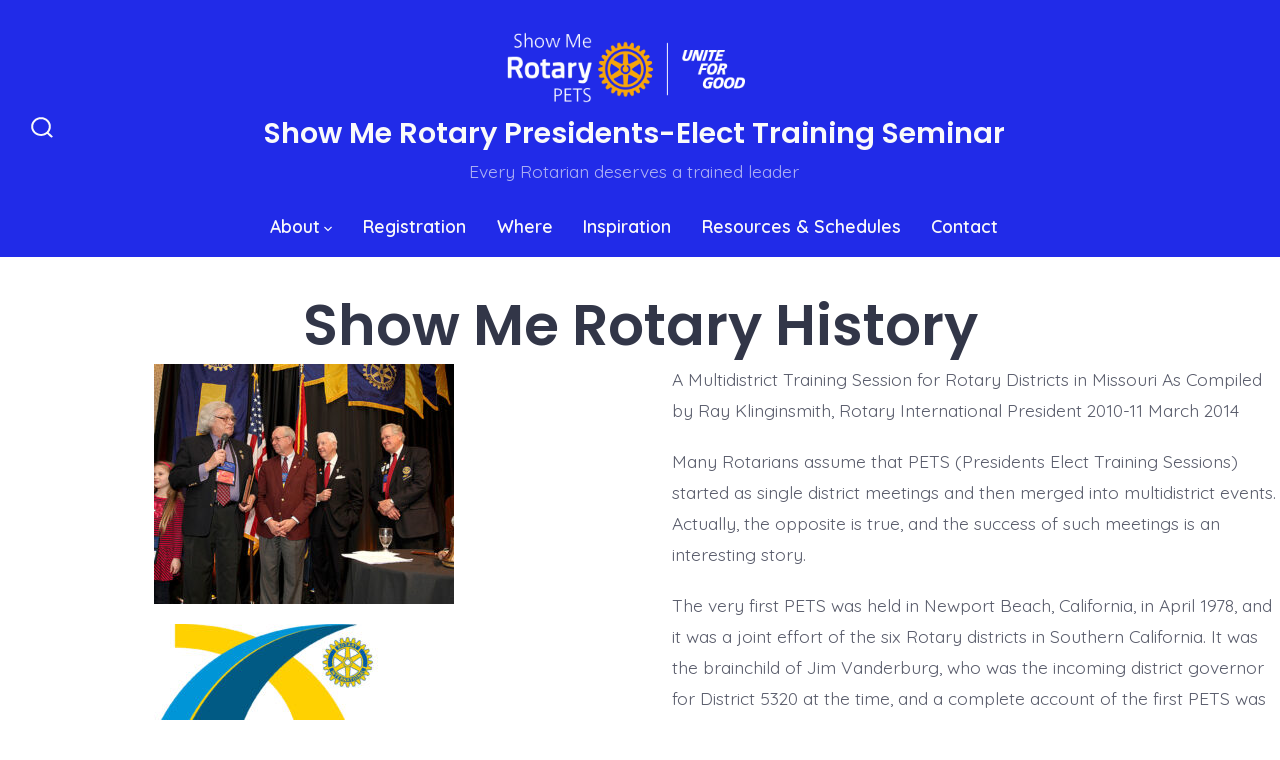

--- FILE ---
content_type: text/html; charset=UTF-8
request_url: https://showmerotary.org/history/
body_size: 12583
content:
<!doctype html>
<html lang="en-US">
<head>
	<meta charset="UTF-8" />
	<meta name="viewport" content="width=device-width, initial-scale=1" />
	<link rel="profile" href="https://gmpg.org/xfn/11" />
	<meta name='robots' content='index, follow, max-image-preview:large, max-snippet:-1, max-video-preview:-1' />
	<style>img:is([sizes="auto" i], [sizes^="auto," i]) { contain-intrinsic-size: 3000px 1500px }</style>
	
	<!-- This site is optimized with the Yoast SEO plugin v26.7 - https://yoast.com/wordpress/plugins/seo/ -->
	<title>Show Me Rotary History - Show Me Rotary Presidents-Elect Training Seminar</title>
	<link rel="canonical" href="https://showmerotary.org/history/" />
	<meta property="og:locale" content="en_US" />
	<meta property="og:type" content="article" />
	<meta property="og:title" content="Show Me Rotary History - Show Me Rotary Presidents-Elect Training Seminar" />
	<meta property="og:description" content="A Multidistrict Training Session for Rotary Districts in Missouri As Compiled by Ray Klinginsmith, Rotary International President 2010-11 March 2014 Many Rotarians assume that PETS (Presidents Elect Training Sessions) started as single district meetings and then merged into multidistrict events. Actually, the opposite is true, and the success of such meetings is an interesting story. [&hellip;]" />
	<meta property="og:url" content="https://showmerotary.org/history/" />
	<meta property="og:site_name" content="Show Me Rotary Presidents-Elect Training Seminar" />
	<meta property="article:publisher" content="https://www.facebook.com/showmerotary" />
	<meta property="article:modified_time" content="2026-01-08T21:48:58+00:00" />
	<meta property="og:image" content="https://showmerotary.org/wp-content/uploads/2020/08/Plue-Service-Above-Self-Award.jpg" />
	<meta property="og:image:width" content="1024" />
	<meta property="og:image:height" content="819" />
	<meta property="og:image:type" content="image/jpeg" />
	<meta name="twitter:card" content="summary_large_image" />
	<meta name="twitter:label1" content="Est. reading time" />
	<meta name="twitter:data1" content="5 minutes" />
	<script type="application/ld+json" class="yoast-schema-graph">{"@context":"https://schema.org","@graph":[{"@type":"WebPage","@id":"https://showmerotary.org/history/","url":"https://showmerotary.org/history/","name":"Show Me Rotary History - Show Me Rotary Presidents-Elect Training Seminar","isPartOf":{"@id":"https://showmerotary.org/#website"},"primaryImageOfPage":{"@id":"https://showmerotary.org/history/#primaryimage"},"image":{"@id":"https://showmerotary.org/history/#primaryimage"},"thumbnailUrl":"https://showmerotary.org/wp-content/uploads/2020/08/Plue-Service-Above-Self-Award.jpg","datePublished":"2020-08-14T17:10:52+00:00","dateModified":"2026-01-08T21:48:58+00:00","breadcrumb":{"@id":"https://showmerotary.org/history/#breadcrumb"},"inLanguage":"en-US","potentialAction":[{"@type":"ReadAction","target":["https://showmerotary.org/history/"]}]},{"@type":"ImageObject","inLanguage":"en-US","@id":"https://showmerotary.org/history/#primaryimage","url":"https://showmerotary.org/wp-content/uploads/2020/08/Plue-Service-Above-Self-Award.jpg","contentUrl":"https://showmerotary.org/wp-content/uploads/2020/08/Plue-Service-Above-Self-Award.jpg","width":1024,"height":819},{"@type":"BreadcrumbList","@id":"https://showmerotary.org/history/#breadcrumb","itemListElement":[{"@type":"ListItem","position":1,"name":"Home","item":"https://showmerotary.org/"},{"@type":"ListItem","position":2,"name":"Show Me Rotary History"}]},{"@type":"WebSite","@id":"https://showmerotary.org/#website","url":"https://showmerotary.org/","name":"SHOW ME ROTARY LEADERSHIP INSTITUTE","description":"Every Rotarian deserves a trained leader","publisher":{"@id":"https://showmerotary.org/#organization"},"potentialAction":[{"@type":"SearchAction","target":{"@type":"EntryPoint","urlTemplate":"https://showmerotary.org/?s={search_term_string}"},"query-input":{"@type":"PropertyValueSpecification","valueRequired":true,"valueName":"search_term_string"}}],"inLanguage":"en-US"},{"@type":"Organization","@id":"https://showmerotary.org/#organization","name":"Show Me Rotary","url":"https://showmerotary.org/","logo":{"@type":"ImageObject","inLanguage":"en-US","@id":"https://showmerotary.org/#/schema/logo/image/","url":"https://secureservercdn.net/45.40.148.206/avs.e5f.myftpupload.com/wp-content/uploads/2020/08/MO-district-map.jpg?time=1662078918","contentUrl":"https://secureservercdn.net/45.40.148.206/avs.e5f.myftpupload.com/wp-content/uploads/2020/08/MO-district-map.jpg?time=1662078918","width":331,"height":299,"caption":"Show Me Rotary"},"image":{"@id":"https://showmerotary.org/#/schema/logo/image/"},"sameAs":["https://www.facebook.com/showmerotary"]}]}</script>
	<!-- / Yoast SEO plugin. -->


<link rel='dns-prefetch' href='//fonts.googleapis.com' />
<link href='https://fonts.gstatic.com' crossorigin='1' rel='preconnect' />
<link rel="alternate" type="application/rss+xml" title="Show Me Rotary Presidents-Elect Training Seminar &raquo; Feed" href="https://showmerotary.org/feed/" />
<link rel="alternate" type="application/rss+xml" title="Show Me Rotary Presidents-Elect Training Seminar &raquo; Comments Feed" href="https://showmerotary.org/comments/feed/" />
<script>
window._wpemojiSettings = {"baseUrl":"https:\/\/s.w.org\/images\/core\/emoji\/16.0.1\/72x72\/","ext":".png","svgUrl":"https:\/\/s.w.org\/images\/core\/emoji\/16.0.1\/svg\/","svgExt":".svg","source":{"concatemoji":"https:\/\/showmerotary.org\/wp-includes\/js\/wp-emoji-release.min.js?ver=6.8.3"}};
/*! This file is auto-generated */
!function(s,n){var o,i,e;function c(e){try{var t={supportTests:e,timestamp:(new Date).valueOf()};sessionStorage.setItem(o,JSON.stringify(t))}catch(e){}}function p(e,t,n){e.clearRect(0,0,e.canvas.width,e.canvas.height),e.fillText(t,0,0);var t=new Uint32Array(e.getImageData(0,0,e.canvas.width,e.canvas.height).data),a=(e.clearRect(0,0,e.canvas.width,e.canvas.height),e.fillText(n,0,0),new Uint32Array(e.getImageData(0,0,e.canvas.width,e.canvas.height).data));return t.every(function(e,t){return e===a[t]})}function u(e,t){e.clearRect(0,0,e.canvas.width,e.canvas.height),e.fillText(t,0,0);for(var n=e.getImageData(16,16,1,1),a=0;a<n.data.length;a++)if(0!==n.data[a])return!1;return!0}function f(e,t,n,a){switch(t){case"flag":return n(e,"\ud83c\udff3\ufe0f\u200d\u26a7\ufe0f","\ud83c\udff3\ufe0f\u200b\u26a7\ufe0f")?!1:!n(e,"\ud83c\udde8\ud83c\uddf6","\ud83c\udde8\u200b\ud83c\uddf6")&&!n(e,"\ud83c\udff4\udb40\udc67\udb40\udc62\udb40\udc65\udb40\udc6e\udb40\udc67\udb40\udc7f","\ud83c\udff4\u200b\udb40\udc67\u200b\udb40\udc62\u200b\udb40\udc65\u200b\udb40\udc6e\u200b\udb40\udc67\u200b\udb40\udc7f");case"emoji":return!a(e,"\ud83e\udedf")}return!1}function g(e,t,n,a){var r="undefined"!=typeof WorkerGlobalScope&&self instanceof WorkerGlobalScope?new OffscreenCanvas(300,150):s.createElement("canvas"),o=r.getContext("2d",{willReadFrequently:!0}),i=(o.textBaseline="top",o.font="600 32px Arial",{});return e.forEach(function(e){i[e]=t(o,e,n,a)}),i}function t(e){var t=s.createElement("script");t.src=e,t.defer=!0,s.head.appendChild(t)}"undefined"!=typeof Promise&&(o="wpEmojiSettingsSupports",i=["flag","emoji"],n.supports={everything:!0,everythingExceptFlag:!0},e=new Promise(function(e){s.addEventListener("DOMContentLoaded",e,{once:!0})}),new Promise(function(t){var n=function(){try{var e=JSON.parse(sessionStorage.getItem(o));if("object"==typeof e&&"number"==typeof e.timestamp&&(new Date).valueOf()<e.timestamp+604800&&"object"==typeof e.supportTests)return e.supportTests}catch(e){}return null}();if(!n){if("undefined"!=typeof Worker&&"undefined"!=typeof OffscreenCanvas&&"undefined"!=typeof URL&&URL.createObjectURL&&"undefined"!=typeof Blob)try{var e="postMessage("+g.toString()+"("+[JSON.stringify(i),f.toString(),p.toString(),u.toString()].join(",")+"));",a=new Blob([e],{type:"text/javascript"}),r=new Worker(URL.createObjectURL(a),{name:"wpTestEmojiSupports"});return void(r.onmessage=function(e){c(n=e.data),r.terminate(),t(n)})}catch(e){}c(n=g(i,f,p,u))}t(n)}).then(function(e){for(var t in e)n.supports[t]=e[t],n.supports.everything=n.supports.everything&&n.supports[t],"flag"!==t&&(n.supports.everythingExceptFlag=n.supports.everythingExceptFlag&&n.supports[t]);n.supports.everythingExceptFlag=n.supports.everythingExceptFlag&&!n.supports.flag,n.DOMReady=!1,n.readyCallback=function(){n.DOMReady=!0}}).then(function(){return e}).then(function(){var e;n.supports.everything||(n.readyCallback(),(e=n.source||{}).concatemoji?t(e.concatemoji):e.wpemoji&&e.twemoji&&(t(e.twemoji),t(e.wpemoji)))}))}((window,document),window._wpemojiSettings);
</script>
<style id='wp-emoji-styles-inline-css'>

	img.wp-smiley, img.emoji {
		display: inline !important;
		border: none !important;
		box-shadow: none !important;
		height: 1em !important;
		width: 1em !important;
		margin: 0 0.07em !important;
		vertical-align: -0.1em !important;
		background: none !important;
		padding: 0 !important;
	}
</style>
<link rel='stylesheet' id='wp-block-library-css' href='https://showmerotary.org/wp-includes/css/dist/block-library/style.min.css?ver=6.8.3' media='all' />
<style id='classic-theme-styles-inline-css'>
/*! This file is auto-generated */
.wp-block-button__link{color:#fff;background-color:#32373c;border-radius:9999px;box-shadow:none;text-decoration:none;padding:calc(.667em + 2px) calc(1.333em + 2px);font-size:1.125em}.wp-block-file__button{background:#32373c;color:#fff;text-decoration:none}
</style>
<link rel='stylesheet' id='coblocks-frontend-css' href='https://showmerotary.org/wp-content/plugins/coblocks/dist/style-coblocks-1.css?ver=3.1.13' media='all' />
<link rel='stylesheet' id='coblocks-extensions-css' href='https://showmerotary.org/wp-content/plugins/coblocks/dist/style-coblocks-extensions.css?ver=3.1.13' media='all' />
<link rel='stylesheet' id='coblocks-animation-css' href='https://showmerotary.org/wp-content/plugins/coblocks/dist/style-coblocks-animation.css?ver=2677611078ee87eb3b1c' media='all' />
<style id='global-styles-inline-css'>
:root{--wp--preset--aspect-ratio--square: 1;--wp--preset--aspect-ratio--4-3: 4/3;--wp--preset--aspect-ratio--3-4: 3/4;--wp--preset--aspect-ratio--3-2: 3/2;--wp--preset--aspect-ratio--2-3: 2/3;--wp--preset--aspect-ratio--16-9: 16/9;--wp--preset--aspect-ratio--9-16: 9/16;--wp--preset--color--black: #000000;--wp--preset--color--cyan-bluish-gray: #abb8c3;--wp--preset--color--white: #ffffff;--wp--preset--color--pale-pink: #f78da7;--wp--preset--color--vivid-red: #cf2e2e;--wp--preset--color--luminous-vivid-orange: #ff6900;--wp--preset--color--luminous-vivid-amber: #fcb900;--wp--preset--color--light-green-cyan: #7bdcb5;--wp--preset--color--vivid-green-cyan: #00d084;--wp--preset--color--pale-cyan-blue: #8ed1fc;--wp--preset--color--vivid-cyan-blue: #0693e3;--wp--preset--color--vivid-purple: #9b51e0;--wp--preset--color--primary: rgb(63,70,174);--wp--preset--color--secondary: rgb(236,180,61);--wp--preset--color--tertiary: rgb(247,251,255);--wp--preset--color--quaternary: #ffffff;--wp--preset--gradient--vivid-cyan-blue-to-vivid-purple: linear-gradient(135deg,rgba(6,147,227,1) 0%,rgb(155,81,224) 100%);--wp--preset--gradient--light-green-cyan-to-vivid-green-cyan: linear-gradient(135deg,rgb(122,220,180) 0%,rgb(0,208,130) 100%);--wp--preset--gradient--luminous-vivid-amber-to-luminous-vivid-orange: linear-gradient(135deg,rgba(252,185,0,1) 0%,rgba(255,105,0,1) 100%);--wp--preset--gradient--luminous-vivid-orange-to-vivid-red: linear-gradient(135deg,rgba(255,105,0,1) 0%,rgb(207,46,46) 100%);--wp--preset--gradient--very-light-gray-to-cyan-bluish-gray: linear-gradient(135deg,rgb(238,238,238) 0%,rgb(169,184,195) 100%);--wp--preset--gradient--cool-to-warm-spectrum: linear-gradient(135deg,rgb(74,234,220) 0%,rgb(151,120,209) 20%,rgb(207,42,186) 40%,rgb(238,44,130) 60%,rgb(251,105,98) 80%,rgb(254,248,76) 100%);--wp--preset--gradient--blush-light-purple: linear-gradient(135deg,rgb(255,206,236) 0%,rgb(152,150,240) 100%);--wp--preset--gradient--blush-bordeaux: linear-gradient(135deg,rgb(254,205,165) 0%,rgb(254,45,45) 50%,rgb(107,0,62) 100%);--wp--preset--gradient--luminous-dusk: linear-gradient(135deg,rgb(255,203,112) 0%,rgb(199,81,192) 50%,rgb(65,88,208) 100%);--wp--preset--gradient--pale-ocean: linear-gradient(135deg,rgb(255,245,203) 0%,rgb(182,227,212) 50%,rgb(51,167,181) 100%);--wp--preset--gradient--electric-grass: linear-gradient(135deg,rgb(202,248,128) 0%,rgb(113,206,126) 100%);--wp--preset--gradient--midnight: linear-gradient(135deg,rgb(2,3,129) 0%,rgb(40,116,252) 100%);--wp--preset--gradient--primary-to-secondary: linear-gradient(135deg, rgb(63,70,174) 0%, rgb(236,180,61) 100%);--wp--preset--gradient--primary-to-tertiary: linear-gradient(135deg, rgb(63,70,174) 0%, rgb(247,251,255) 100%);--wp--preset--gradient--primary-to-background: linear-gradient(135deg, rgb(63,70,174) 0%, rgb(255,255,255) 100%);--wp--preset--gradient--secondary-to-tertiary: linear-gradient(135deg, rgb(236,180,61) 0%, rgb(255,255,255) 100%);--wp--preset--font-size--small: 17px;--wp--preset--font-size--medium: 21px;--wp--preset--font-size--large: 24px;--wp--preset--font-size--x-large: 42px;--wp--preset--font-size--huge: 30px;--wp--preset--spacing--20: 0.44rem;--wp--preset--spacing--30: 0.67rem;--wp--preset--spacing--40: 1rem;--wp--preset--spacing--50: 1.5rem;--wp--preset--spacing--60: 2.25rem;--wp--preset--spacing--70: 3.38rem;--wp--preset--spacing--80: 5.06rem;--wp--preset--shadow--natural: 6px 6px 9px rgba(0, 0, 0, 0.2);--wp--preset--shadow--deep: 12px 12px 50px rgba(0, 0, 0, 0.4);--wp--preset--shadow--sharp: 6px 6px 0px rgba(0, 0, 0, 0.2);--wp--preset--shadow--outlined: 6px 6px 0px -3px rgba(255, 255, 255, 1), 6px 6px rgba(0, 0, 0, 1);--wp--preset--shadow--crisp: 6px 6px 0px rgba(0, 0, 0, 1);}:where(.is-layout-flex){gap: 0.5em;}:where(.is-layout-grid){gap: 0.5em;}body .is-layout-flex{display: flex;}.is-layout-flex{flex-wrap: wrap;align-items: center;}.is-layout-flex > :is(*, div){margin: 0;}body .is-layout-grid{display: grid;}.is-layout-grid > :is(*, div){margin: 0;}:where(.wp-block-columns.is-layout-flex){gap: 2em;}:where(.wp-block-columns.is-layout-grid){gap: 2em;}:where(.wp-block-post-template.is-layout-flex){gap: 1.25em;}:where(.wp-block-post-template.is-layout-grid){gap: 1.25em;}.has-black-color{color: var(--wp--preset--color--black) !important;}.has-cyan-bluish-gray-color{color: var(--wp--preset--color--cyan-bluish-gray) !important;}.has-white-color{color: var(--wp--preset--color--white) !important;}.has-pale-pink-color{color: var(--wp--preset--color--pale-pink) !important;}.has-vivid-red-color{color: var(--wp--preset--color--vivid-red) !important;}.has-luminous-vivid-orange-color{color: var(--wp--preset--color--luminous-vivid-orange) !important;}.has-luminous-vivid-amber-color{color: var(--wp--preset--color--luminous-vivid-amber) !important;}.has-light-green-cyan-color{color: var(--wp--preset--color--light-green-cyan) !important;}.has-vivid-green-cyan-color{color: var(--wp--preset--color--vivid-green-cyan) !important;}.has-pale-cyan-blue-color{color: var(--wp--preset--color--pale-cyan-blue) !important;}.has-vivid-cyan-blue-color{color: var(--wp--preset--color--vivid-cyan-blue) !important;}.has-vivid-purple-color{color: var(--wp--preset--color--vivid-purple) !important;}.has-black-background-color{background-color: var(--wp--preset--color--black) !important;}.has-cyan-bluish-gray-background-color{background-color: var(--wp--preset--color--cyan-bluish-gray) !important;}.has-white-background-color{background-color: var(--wp--preset--color--white) !important;}.has-pale-pink-background-color{background-color: var(--wp--preset--color--pale-pink) !important;}.has-vivid-red-background-color{background-color: var(--wp--preset--color--vivid-red) !important;}.has-luminous-vivid-orange-background-color{background-color: var(--wp--preset--color--luminous-vivid-orange) !important;}.has-luminous-vivid-amber-background-color{background-color: var(--wp--preset--color--luminous-vivid-amber) !important;}.has-light-green-cyan-background-color{background-color: var(--wp--preset--color--light-green-cyan) !important;}.has-vivid-green-cyan-background-color{background-color: var(--wp--preset--color--vivid-green-cyan) !important;}.has-pale-cyan-blue-background-color{background-color: var(--wp--preset--color--pale-cyan-blue) !important;}.has-vivid-cyan-blue-background-color{background-color: var(--wp--preset--color--vivid-cyan-blue) !important;}.has-vivid-purple-background-color{background-color: var(--wp--preset--color--vivid-purple) !important;}.has-black-border-color{border-color: var(--wp--preset--color--black) !important;}.has-cyan-bluish-gray-border-color{border-color: var(--wp--preset--color--cyan-bluish-gray) !important;}.has-white-border-color{border-color: var(--wp--preset--color--white) !important;}.has-pale-pink-border-color{border-color: var(--wp--preset--color--pale-pink) !important;}.has-vivid-red-border-color{border-color: var(--wp--preset--color--vivid-red) !important;}.has-luminous-vivid-orange-border-color{border-color: var(--wp--preset--color--luminous-vivid-orange) !important;}.has-luminous-vivid-amber-border-color{border-color: var(--wp--preset--color--luminous-vivid-amber) !important;}.has-light-green-cyan-border-color{border-color: var(--wp--preset--color--light-green-cyan) !important;}.has-vivid-green-cyan-border-color{border-color: var(--wp--preset--color--vivid-green-cyan) !important;}.has-pale-cyan-blue-border-color{border-color: var(--wp--preset--color--pale-cyan-blue) !important;}.has-vivid-cyan-blue-border-color{border-color: var(--wp--preset--color--vivid-cyan-blue) !important;}.has-vivid-purple-border-color{border-color: var(--wp--preset--color--vivid-purple) !important;}.has-vivid-cyan-blue-to-vivid-purple-gradient-background{background: var(--wp--preset--gradient--vivid-cyan-blue-to-vivid-purple) !important;}.has-light-green-cyan-to-vivid-green-cyan-gradient-background{background: var(--wp--preset--gradient--light-green-cyan-to-vivid-green-cyan) !important;}.has-luminous-vivid-amber-to-luminous-vivid-orange-gradient-background{background: var(--wp--preset--gradient--luminous-vivid-amber-to-luminous-vivid-orange) !important;}.has-luminous-vivid-orange-to-vivid-red-gradient-background{background: var(--wp--preset--gradient--luminous-vivid-orange-to-vivid-red) !important;}.has-very-light-gray-to-cyan-bluish-gray-gradient-background{background: var(--wp--preset--gradient--very-light-gray-to-cyan-bluish-gray) !important;}.has-cool-to-warm-spectrum-gradient-background{background: var(--wp--preset--gradient--cool-to-warm-spectrum) !important;}.has-blush-light-purple-gradient-background{background: var(--wp--preset--gradient--blush-light-purple) !important;}.has-blush-bordeaux-gradient-background{background: var(--wp--preset--gradient--blush-bordeaux) !important;}.has-luminous-dusk-gradient-background{background: var(--wp--preset--gradient--luminous-dusk) !important;}.has-pale-ocean-gradient-background{background: var(--wp--preset--gradient--pale-ocean) !important;}.has-electric-grass-gradient-background{background: var(--wp--preset--gradient--electric-grass) !important;}.has-midnight-gradient-background{background: var(--wp--preset--gradient--midnight) !important;}.has-small-font-size{font-size: var(--wp--preset--font-size--small) !important;}.has-medium-font-size{font-size: var(--wp--preset--font-size--medium) !important;}.has-large-font-size{font-size: var(--wp--preset--font-size--large) !important;}.has-x-large-font-size{font-size: var(--wp--preset--font-size--x-large) !important;}
:where(.wp-block-post-template.is-layout-flex){gap: 1.25em;}:where(.wp-block-post-template.is-layout-grid){gap: 1.25em;}
:where(.wp-block-columns.is-layout-flex){gap: 2em;}:where(.wp-block-columns.is-layout-grid){gap: 2em;}
:root :where(.wp-block-pullquote){font-size: 1.5em;line-height: 1.6;}
</style>
<link rel='stylesheet' id='wp-components-css' href='https://showmerotary.org/wp-includes/css/dist/components/style.min.css?ver=6.8.3' media='all' />
<link rel='stylesheet' id='godaddy-styles-css' href='https://showmerotary.org/wp-content/mu-plugins/vendor/wpex/godaddy-launch/includes/Dependencies/GoDaddy/Styles/build/latest.css?ver=2.0.2' media='all' />
<link rel='preload' as='style' href='https://fonts.googleapis.com/css?family=Poppins%3A600%7CQuicksand%3A400%2C600&#038;subset=latin%2Clatin-ext&#038;display=swap&#038;ver=1.8.18' />
<link rel='stylesheet' id='go-fonts-css' href='https://fonts.googleapis.com/css?family=Poppins%3A600%7CQuicksand%3A400%2C600&#038;subset=latin%2Clatin-ext&#038;display=swap&#038;ver=1.8.18' media="print" onload="this.media='all'" />

<noscript><link rel="stylesheet" href="https://fonts.googleapis.com/css?family=Poppins%3A600%7CQuicksand%3A400%2C600&#038;subset=latin%2Clatin-ext&#038;display=swap&#038;ver=1.8.18" /></noscript><link rel='stylesheet' id='go-style-css' href='https://showmerotary.org/wp-content/themes/go/dist/css/style-shared.min.css?ver=1.8.18' media='all' />
<link rel='stylesheet' id='go-design-style-playful-css' href='https://showmerotary.org/wp-content/themes/go/dist/css/design-styles/style-playful.min.css?ver=1.8.18' media='all' />
<link rel="https://api.w.org/" href="https://showmerotary.org/wp-json/" /><link rel="alternate" title="JSON" type="application/json" href="https://showmerotary.org/wp-json/wp/v2/pages/120" /><link rel="EditURI" type="application/rsd+xml" title="RSD" href="https://showmerotary.org/xmlrpc.php?rsd" />
<link rel='shortlink' href='https://showmerotary.org/?p=120' />
<link rel="alternate" title="oEmbed (JSON)" type="application/json+oembed" href="https://showmerotary.org/wp-json/oembed/1.0/embed?url=https%3A%2F%2Fshowmerotary.org%2Fhistory%2F" />
<link rel="alternate" title="oEmbed (XML)" type="text/xml+oembed" href="https://showmerotary.org/wp-json/oembed/1.0/embed?url=https%3A%2F%2Fshowmerotary.org%2Fhistory%2F&#038;format=xml" />
		<style>
			:root {
				--go--color--white: hsl(0, 0%, 100%);
									--go--color--primary: hsl(236, 47%, 46%);
				
									--go--color--secondary: hsl(41, 82%, 58%);
				
									--go--color--tertiary: hsl(210, 100%, 98%);
				
									--go--color--background: hsl(0, 0%, 100%);
				
									--go-header--color--background: hsl(237, 81%, 52%);
				
									--go-site-title--color--text: hsl(0, 0%, 98%);
					--go-site-description--color--text: hsl(0, 0%, 98%);
					--go-navigation--color--text: hsl(0, 0%, 98%);
					--go-search-toggle--color--text: hsl(0, 0%, 98%);
					--go-search-button--color--background: hsl(0, 0%, 98%);
				
									--go-footer--color--background: hsl(237, 81%, 52%);
				
				
				
				
									--go-logo--max-width: 300px;
				
									--go-logo-mobile--max-width: 100px;
				
									--go--viewport-basis: 2250;
				
				
				
				
				
							}

			.has-primary-to-secondary-gradient-background {
				background: -webkit-linear-gradient(135deg, var(--go--color--primary) 0%, var(--go--color--secondary) 100%);
				background: -o-linear-gradient(135deg, var(--go--color--primary) 0%, var(--go--color--secondary) 100%);
				background: linear-gradient(135deg, var(--go--color--primary) 0%, var(--go--color--secondary) 100%);
			}

			.has-primary-to-tertiary-gradient-background {
				background: -webkit-linear-gradient(135deg, var(--go--color--primary) 0%, var(--go--color--tertiary) 100%);
				background: -o-linear-gradient(135deg, var(--go--color--primary) 0%, var(--go--color--tertiary) 100%);
				background: linear-gradient(135deg, var(--go--color--primary) 0%, var(--go--color--tertiary) 100%);
			}

			.has-primary-to-background-gradient-background {
				background: -webkit-linear-gradient(135deg, var(--go--color--primary) 0%, var(--go--color--background) 100%);
				background: -o-linear-gradient(135deg, var(--go--color--primary) 0%, var(--go--color--background) 100%);
				background: linear-gradient(135deg, var(--go--color--primary) 0%, var(--go--color--background) 100%);
			}

			.has-secondary-to-tertiary-gradient-background {
				background: -webkit-linear-gradient(135deg, var(--go--color--secondary) 0%, var(--go--color--tertiary) 100%);
				background: -o-linear-gradient(135deg, var(--go--color--secondary) 0%, var(--go--color--tertiary) 100%);
				background: linear-gradient(135deg, var(--go--color--secondary) 0%, var(--go--color--tertiary) 100%);
			}
		</style>
	<style id="custom-background-css">
body.custom-background { background-color: #ffffff; }
</style>
	<link rel="icon" href="https://showmerotary.org/wp-content/uploads/2022/09/cropped-RotaryWheel-32x32.jpg" sizes="32x32" />
<link rel="icon" href="https://showmerotary.org/wp-content/uploads/2022/09/cropped-RotaryWheel-192x192.jpg" sizes="192x192" />
<link rel="apple-touch-icon" href="https://showmerotary.org/wp-content/uploads/2022/09/cropped-RotaryWheel-180x180.jpg" />
<meta name="msapplication-TileImage" content="https://showmerotary.org/wp-content/uploads/2022/09/cropped-RotaryWheel-270x270.jpg" />
</head>

<body
		class="wp-singular page-template-default page page-id-120 custom-background wp-custom-logo wp-embed-responsive wp-theme-go is-style-playful has-header-3 has-footer-1 has-header-background has-footer-background has-page-titles singular"
>

	
	<div id="page" class="site">

		<a class="skip-link screen-reader-text" href="#site-content">Skip to content</a>

		<header id="site-header" class="site-header header relative has-background header-3" role="banner" itemscope itemtype="http://schema.org/WPHeader">

			<div class="header__inner flex items-center justify-between h-inherit w-full relative">

				<div class="header__extras">
										
	<button
		id="header__search-toggle"
		class="header__search-toggle"
		data-toggle-target=".search-modal"
		data-set-focus=".search-modal .search-form__input"
		type="button"
		aria-controls="js-site-search"
			>
		<div class="search-toggle-icon">
			<svg role="img" viewBox="0 0 20 20" xmlns="http://www.w3.org/2000/svg"><path d="m18.0553691 9.08577774c0-4.92630404-4.02005-8.94635404-8.94635408-8.94635404-4.92630404 0-8.96959132 4.02005-8.96959132 8.94635404 0 4.92630406 4.02005 8.94635406 8.94635404 8.94635406 2.13783006 0 4.08976186-.7435931 5.64665986-1.9984064l3.8109144 3.8109145 1.3245252-1.3245252-3.8341518-3.7876771c1.2548133-1.5336607 2.0216437-3.5088298 2.0216437-5.64665986zm-8.96959136 7.11060866c-3.90386358 0-7.08737138-3.1835078-7.08737138-7.08737138s3.1835078-7.08737138 7.08737138-7.08737138c3.90386356 0 7.08737136 3.1835078 7.08737136 7.08737138s-3.1602705 7.08737138-7.08737136 7.08737138z" /></svg>		</div>
		<span class="screen-reader-text">Search Toggle</span>
	</button>

										</div>

				<div class="header__title-nav flex items-center flex-nowrap">

					<div class="header__titles lg:flex items-center" itemscope itemtype="http://schema.org/Organization"><a href="https://showmerotary.org/" class="custom-logo-link" rel="home"><img width="800" height="278" src="https://showmerotary.org/wp-content/uploads/2025/02/Club-Rotary-LogoLockup-Template_White-1.png" class="custom-logo" alt="Show Me Rotary Presidents-Elect Training Seminar" decoding="async" fetchpriority="high" srcset="https://showmerotary.org/wp-content/uploads/2025/02/Club-Rotary-LogoLockup-Template_White-1.png 800w, https://showmerotary.org/wp-content/uploads/2025/02/Club-Rotary-LogoLockup-Template_White-1-300x104.png 300w, https://showmerotary.org/wp-content/uploads/2025/02/Club-Rotary-LogoLockup-Template_White-1-768x267.png 768w" sizes="(max-width: 800px) 100vw, 800px" /></a><a class="display-inline-block no-underline" href="https://showmerotary.org/" itemprop="url"><span class="site-title">Show Me Rotary Presidents-Elect Training Seminar</span></a><span class="site-description display-none sm:display-block relative text-sm">Every Rotarian deserves a trained leader</span></div>
					
						<nav id="header__navigation" class="header__navigation" aria-label="Horizontal" role="navigation" itemscope itemtype="http://schema.org/SiteNavigationElement">

							<div class="header__navigation-inner">
								<div class="menu-primary-menu-container"><ul id="menu-primary-menu" class="primary-menu list-reset"><li id="menu-item-39" class="menu-item menu-item-type-post_type menu-item-object-page current-menu-ancestor current-menu-parent current_page_parent current_page_ancestor menu-item-has-children menu-item-39"><a href="https://showmerotary.org/about/">About<svg aria-label="About Menu" role="img" viewBox="0 0 10 6" xmlns="http://www.w3.org/2000/svg"><path d="M1 1l4 4 4-4" stroke="currentColor" stroke-width="1.5" fill="none" fill-rule="evenodd" stroke-linecap="square" /></svg>
</a>
<ul class="sub-menu">
	<li id="menu-item-127" class="menu-item menu-item-type-post_type menu-item-object-page menu-item-127"><a href="https://showmerotary.org/about/">About PETS</a></li>
	<li id="menu-item-124" class="menu-item menu-item-type-post_type menu-item-object-page current-menu-item page_item page-item-120 current_page_item menu-item-124"><a href="https://showmerotary.org/history/" aria-current="page">Show Me Rotary History</a></li>
	<li id="menu-item-490" class="menu-item menu-item-type-post_type menu-item-object-page menu-item-490"><a href="https://showmerotary.org/rotary-annual-themes/">Rotary Annual Themes</a></li>
</ul>
</li>
<li id="menu-item-812" class="menu-item menu-item-type-post_type menu-item-object-page menu-item-812"><a href="https://showmerotary.org/registration/">Registration</a></li>
<li id="menu-item-113" class="menu-item menu-item-type-post_type menu-item-object-page menu-item-113"><a href="https://showmerotary.org/where/">Where</a></li>
<li id="menu-item-98" class="menu-item menu-item-type-post_type menu-item-object-page menu-item-98"><a href="https://showmerotary.org/inspiration/">Inspiration</a></li>
<li id="menu-item-962" class="menu-item menu-item-type-post_type menu-item-object-page menu-item-962"><a href="https://showmerotary.org/resources-schedules-2/">Resources &amp; Schedules</a></li>
<li id="menu-item-42" class="menu-item menu-item-type-post_type menu-item-object-page menu-item-42"><a href="https://showmerotary.org/contact/">Contact</a></li>
</ul></div>							</div>

						</nav>

					
				</div>

				
	<div class="header__nav-toggle">
		<button
			id="nav-toggle"
			class="nav-toggle"
			type="button"
			aria-controls="header__navigation"
					>
			<div class="nav-toggle-icon">
				<svg role="img" viewBox="0 0 24 24" xmlns="http://www.w3.org/2000/svg"><path d="m3.23076923 15.4615385c-1.78430492 0-3.23076923-1.4464647-3.23076923-3.2307693 0-1.7843045 1.44646431-3.2307692 3.23076923-3.2307692s3.23076923 1.4464647 3.23076923 3.2307692c0 1.7843046-1.44646431 3.2307693-3.23076923 3.2307693zm8.76923077 0c-1.7843049 0-3.23076923-1.4464647-3.23076923-3.2307693 0-1.7843045 1.44646433-3.2307692 3.23076923-3.2307692s3.2307692 1.4464647 3.2307692 3.2307692c0 1.7843046-1.4464643 3.2307693-3.2307692 3.2307693zm8.7692308 0c-1.784305 0-3.2307693-1.4464647-3.2307693-3.2307693 0-1.7843045 1.4464643-3.2307692 3.2307693-3.2307692 1.7843049 0 3.2307692 1.4464647 3.2307692 3.2307692 0 1.7843046-1.4464643 3.2307693-3.2307692 3.2307693z" /></svg>
			</div>
			<div class="nav-toggle-icon nav-toggle-icon--close">
				<svg role="img" viewBox="0 0 24 24" xmlns="http://www.w3.org/2000/svg"><path d="m21.2325621 4.63841899c.526819-.52681908.5246494-1.38313114-.0035241-1.9113046l.0438476.04384757c-.5287653-.52876531-1.3869798-.52784878-1.9113046-.00352402l-7.065629 7.06562899c-.1634497.16344977-.4265682.16533585-.591904 0l-7.06562901-7.06562899c-.52681908-.52681907-1.38313114-.52464944-1.9113046.00352402l.04384757-.04384757c-.52876531.52876532-.52784878 1.38697983-.00352402 1.9113046l7.06562899 7.06562901c.16344977.1634497.16533585.4265682 0 .591904l-7.06562899 7.065629c-.52681907.5268191-.52464944 1.3831311.00352402 1.9113046l-.04384757-.0438476c.52876532.5287654 1.38697983.5278488 1.9113046.0035241l7.06562901-7.065629c.1634497-.1634498.4265682-.1653359.591904 0l7.065629 7.065629c.5268191.526819 1.3831311.5246494 1.9113046-.0035241l-.0438476.0438476c.5287654-.5287653.5278488-1.3869798.0035241-1.9113046l-7.065629-7.065629c-.1634498-.1634497-.1653359-.4265682 0-.591904z" fill-rule="evenodd" /></svg>
			</div>
			<span class="screen-reader-text">Menu</span>
		</button>
	</div>

	
			</div>

			
<div
	class="search-modal"
	data-modal-target-string=".search-modal"
	aria-expanded="false"
	>

	<div class="search-modal-inner">

		<div
id="js-site-search"
class="site-search"
itemscope
itemtype="http://schema.org/WebSite"
>
	<form role="search" id="searchform" class="search-form" method="get" action="https://showmerotary.org/">
		<meta itemprop="target" content="https://showmerotary.org//?s={s}" />
		<label for="search-field">
			<span class="screen-reader-text">Search for:</span>
		</label>
		<input itemprop="query-input" type="search" id="search-field" class="input input--search search-form__input" autocomplete="off" placeholder="Search &hellip;" value="" name="s" />
		<button type="submit" class="search-input__button">
			<span class="search-input__label">Submit</span>
			<svg role="img" class="search-input__arrow-icon" width="30" height="28" viewBox="0 0 30 28" fill="inherit" xmlns="http://www.w3.org/2000/svg">
				<g clip-path="url(#clip0)">
					<path d="M16.1279 0L29.9121 13.7842L16.1279 27.5684L14.8095 26.25L26.3378 14.7217H-6.10352e-05V12.8467H26.3378L14.8095 1.31844L16.1279 0Z" fill="inherit"/>
				</g>
				<defs>
					<clipPath id="clip0">
						<rect width="29.9121" height="27.5684" fill="white"/>
					</clipPath>
				</defs>
			</svg>
		</button>
	</form>
</div>

	</div><!-- .search-modal-inner -->

</div><!-- .search-modal -->

		</header>

		<main id="site-content" class="site-content" role="main">


<article class="post-120 page type-page status-publish hentry" id="post-120">

	<header class="page-header entry-header m-auto px "><h1 class="post__title m-0 text-center">Show Me Rotary History</h1></header>
	<div class="content-area__wrapper">
		<div class="content-area entry-content">
			
<div class="wp-block-group alignfull has-no-padding"><div class="wp-block-group__inner-container is-layout-flow wp-block-group-is-layout-flow">
<div class="wp-block-columns is-layout-flex wp-container-core-columns-is-layout-9d6595d7 wp-block-columns-is-layout-flex">
<div class="wp-block-column is-layout-flow wp-block-column-is-layout-flow">
<p class="has-text-align-center has-black-color has-text-color" style="font-size:18px"><img decoding="async" width="300" height="240" class="wp-image-121" style="width: 300px;" src="https://showmerotary.org/wp-content/uploads/2020/08/Plue-Service-Above-Self-Award.jpg" alt="" srcset="https://showmerotary.org/wp-content/uploads/2020/08/Plue-Service-Above-Self-Award.jpg 1024w, https://showmerotary.org/wp-content/uploads/2020/08/Plue-Service-Above-Self-Award-300x240.jpg 300w, https://showmerotary.org/wp-content/uploads/2020/08/Plue-Service-Above-Self-Award-768x614.jpg 768w" sizes="(max-width: 300px) 100vw, 300px" /></p>



<p></p>



<p class="has-text-align-center"><img decoding="async" width="300" height="159" class="wp-image-122" style="width: 300px;" src="https://showmerotary.org/wp-content/uploads/2020/08/theme10-11_c_en.jpg" alt="" srcset="https://showmerotary.org/wp-content/uploads/2020/08/theme10-11_c_en.jpg 1569w, https://showmerotary.org/wp-content/uploads/2020/08/theme10-11_c_en-300x159.jpg 300w, https://showmerotary.org/wp-content/uploads/2020/08/theme10-11_c_en-1024x542.jpg 1024w, https://showmerotary.org/wp-content/uploads/2020/08/theme10-11_c_en-768x406.jpg 768w, https://showmerotary.org/wp-content/uploads/2020/08/theme10-11_c_en-1536x813.jpg 1536w" sizes="(max-width: 300px) 100vw, 300px" /></p>



<p></p>



<p class="has-text-align-center"><img decoding="async" width="300" height="271" class="wp-image-115" style="width: 300px;" src="https://showmerotary.org/wp-content/uploads/2020/08/MO-district-map.jpg" alt="" srcset="https://showmerotary.org/wp-content/uploads/2020/08/MO-district-map.jpg 331w, https://showmerotary.org/wp-content/uploads/2020/08/MO-district-map-300x271.jpg 300w" sizes="(max-width: 300px) 100vw, 300px" /></p>
</div>



<div class="wp-block-column is-layout-flow wp-block-column-is-layout-flow">
<p>A Multidistrict Training Session for Rotary Districts in Missouri As Compiled by Ray Klinginsmith, Rotary International President 2010-11 March 2014</p>



<p>Many Rotarians assume that PETS (Presidents Elect Training Sessions) started as single district meetings and then merged into multidistrict events. Actually, the opposite is true, and the success of such meetings is an interesting story.</p>



<p></p>



<p>The very first PETS was held in Newport Beach, California, in April 1978, and it was a joint effort of the six Rotary districts in Southern California. It was the brainchild of Jim Vanderburg, who was the incoming district governor for District 5320 at the time, and a complete account of the first PETS was featured in the September 1978 issue of The Rotarian magazine. Any Rotarian interested in learning more about the initial PETS may read the article through the Google library for past issues of The Rotarian magazine*.</p>



<p>The international assemblies for incoming district governors were still held in late May or early June at that time, and Jim Vanderburg told several of his colleagues about the PETS event during the 1978 International Assembly in Boca Raton, Florida, USA. The wisdom of better training for incoming club presidents was immediately recognized, and one of the incoming district governors who recognized the potential for such training sessions for club presidents was Alan Hoener, the district governor nominee for District 605 in Missouri.</p>



<p></p>



<p>Alan was a member of the Webster Groves Rotary Club, in the metropolitan area of St. Louis, and he convinced his Missouri classmates that the four districts in Missouri should schedule a multidistrict PETS during their year in office in 1978-79. His original classmates were Jim Whitsitt from Gallatin in District 603, Don Handley from Springfield Southeast in District 607, and Alex Waters from Sikeston in District 609. Unfortunately, Alex Waters died in office, and he was replaced by PDG Ollie Franz from the Thayer-Mammoth Springs Club.</p>



<p></p>



<p>The first PETS in Missouri was held at the Ramada Inn in Jefferson City during early March of 1979. All four of the Missouri districts were involved in starting the new PETS organization, and the first Show Me Rotary PETS was so successful that it was decided to continue the multidistrict PETS on an annual basis. The 1978-79 district governors agreed to organize the next PETS in March of 1980, and Alan Hoener served as chair of the PETS committee for a second year to assure its success. He did it so well that the Show Me Rotary PETS organization has conducted a PETS meeting every year since its inception in 1979, and it has been very active in helping to establish several more multidistrict PETS organizations thru the years.</p>



<p>During the 1980-81 Rotary year, the PETS committee was composed of the four immediate past district governors, who were Lambert (Meidy) Meidinger of the North Kansas City club, Frank Baldwin of the Kirksville club, Lou Sosebee of the Warrensburg club, and Bob Cope of the Poplar Bluff club. The same leadership plan was used for the 1981-82 Rotary year when the immediate past district governors were Chuck Sheppard of the Tarkio club, Martin Scharlemann of the Clayton club, Jim Brockman of the Lee&#8217;s Summit club, and Marvin Green of the West Plains club.The chairs for the committee were rotated among the four districts, and as a result, Lou Sosebee served as the chair for the 1981 Show Me Rotary meeting, and Marvin Green served as the chair for the 1982 meeting, both of which were held at the Ramada Inn in Jefferson City.</p>



<p></p>



<p>During the fourth Show Me Rotary meeting in 1982, it became clear that planning and conducting the annual meetings was too much work for a four-person committee, and the past district governors called for an open meeting of interested Rotarians to be held in Jefferson City in May to discuss a new committee structure to plan and conduct the annual Show Me Rotary meetings. Past RI Director Harry Finks, who was a member of the Clinton club, presided at the meeting which was attended by about 25 Rotarians. Several ideas for a new type of committee were advanced, and the presiding officer asked all of the participants to place their ideas in writing and submit them for consideration at another meeting of the group in June.</p>



<p></p>



<p>Several comittee plans were submitted, and the one offered by Ray Klinginsmith for a 24-member committee with six members from each of the four districts was adopted by the group. The plan called for automatic membership of the district governor, district governor nominee (now called district governor elect), and the immediate past district governor from each of the four districts. The other committee members were to be appointed by the district governors for three year terms, and with the adoption of the plan, the Show Me Rotary Planning Council was born in June of 1982.</p>



<p>During the June meeting of the group, Ray Klinginsmith of the Kirksville club, Kent Roberts of the Rolla club, Del Wells of the Jefferson City Club, and Aubrey Case of the Sedalia club were elected as the president, vice president, secretary, and treasurer for the new planning council to serve during the 1982-83 Rotary year. The next Show Me Rotary meeting in 1983 went well, due to the effective work of the 24-member planning council, and the same officers were reelected in the 1982-83 Rotary year. Since then the officers have been elected on an annual basis, and 30 Missouri Rotarians have served as presidents for the planning council to assure that the annual Show Me Rotary meetings continue to be the premier events for Rotary in the State of Missouri.</p>
</div>
</div>
</div></div>
					</div>
	</div>

</article>

	</main>

	
<footer id="colophon" class="site-footer site-footer--1 has-background">

	<div class="site-footer__inner max-w-wide m-auto text-center">

			<ul class="social-icons list-reset">
		
			
							<li class="display-inline-block social-icon-facebook">
					<a class="social-icons__icon" href="https://www.facebook.com/showmerotary/" aria-label="Open Facebook in a new tab" rel="noopener noreferrer" target="_blank">
						<svg role="img" aria-hidden="true" viewBox="0 0 24 24" xmlns="http://www.w3.org/2000/svg"><path d="M12 2C6.5 2 2 6.5 2 12c0 5 3.7 9.1 8.4 9.9v-7H7.9V12h2.5V9.8c0-2.5 1.5-3.9 3.8-3.9 1.1 0 2.2.2 2.2.2v2.5h-1.3c-1.2 0-1.6.8-1.6 1.6V12h2.8l-.4 2.9h-2.3v7C18.3 21.1 22 17 22 12c0-5.5-4.5-10-10-10z"></path></svg>
						<span class="screen-reader-text">
							Open Facebook in a new tab						</span>
					</a>
				</li>
					
			
					
			
					
			
					
			
					
			
					
			
					
			
					
			
					
			
					
			
					
			
						</ul>
	
					<nav class="footer-navigation" aria-label="Footer Menu">
				<div class="menu-footermenu-container"><ul id="menu-footermenu" class="footer-menu footer-menu--1 list-reset"><li id="menu-item-202" class="menu-item menu-item-type-post_type menu-item-object-page menu-item-202"><a href="https://showmerotary.org/about/">About</a></li>
<li id="menu-item-199" class="menu-item menu-item-type-post_type menu-item-object-page menu-item-199"><a href="https://showmerotary.org/where/">Where</a></li>
<li id="menu-item-200" class="menu-item menu-item-type-post_type menu-item-object-page menu-item-200"><a href="https://showmerotary.org/inspiration/">Inspiration</a></li>
<li id="menu-item-811" class="menu-item menu-item-type-post_type menu-item-object-page menu-item-811"><a href="https://showmerotary.org/registration/">Registration</a></li>
<li id="menu-item-965" class="menu-item menu-item-type-post_type menu-item-object-page menu-item-965"><a href="https://showmerotary.org/resources-schedules-2/">Resources &amp; Schedules</a></li>
<li id="menu-item-201" class="menu-item menu-item-type-post_type menu-item-object-page menu-item-201"><a href="https://showmerotary.org/contact/">Contact</a></li>
<li id="menu-item-198" class="menu-item menu-item-type-post_type menu-item-object-page current-menu-item page_item page-item-120 current_page_item menu-item-198"><a href="https://showmerotary.org/history/" aria-current="page">Show Me Rotary History</a></li>
<li id="menu-item-203" class="menu-item menu-item-type-post_type menu-item-object-page menu-item-203"><a href="https://showmerotary.org/privacy-policy/">Privacy Policy</a></li>
</ul></div>			</nav>
		
		
	<div class="site-info text-sm mb-0">

		&copy; 2026&nbsp;			<span class="copyright">
				Show Me Rotary Presidents-Elect Training Seminar			</span>
		
		
	</div>

	
	</div>

</footer>

	</div>

	<script type="speculationrules">
{"prefetch":[{"source":"document","where":{"and":[{"href_matches":"\/*"},{"not":{"href_matches":["\/wp-*.php","\/wp-admin\/*","\/wp-content\/uploads\/*","\/wp-content\/*","\/wp-content\/plugins\/*","\/wp-content\/themes\/go\/*","\/*\\?(.+)"]}},{"not":{"selector_matches":"a[rel~=\"nofollow\"]"}},{"not":{"selector_matches":".no-prefetch, .no-prefetch a"}}]},"eagerness":"conservative"}]}
</script>
<style id='core-block-supports-inline-css'>
.wp-container-core-columns-is-layout-9d6595d7{flex-wrap:nowrap;}
</style>
<script src="https://showmerotary.org/wp-content/plugins/coblocks/dist/js/coblocks-animation.js?ver=3.1.13" id="coblocks-animation-js"></script>
<script src="https://showmerotary.org/wp-content/plugins/coblocks/dist/js/vendors/tiny-swiper.js?ver=3.1.13" id="coblocks-tiny-swiper-js"></script>
<script id="coblocks-tinyswiper-initializer-js-extra">
var coblocksTinyswiper = {"carouselPrevButtonAriaLabel":"Previous","carouselNextButtonAriaLabel":"Next","sliderImageAriaLabel":"Image"};
</script>
<script src="https://showmerotary.org/wp-content/plugins/coblocks/dist/js/coblocks-tinyswiper-initializer.js?ver=3.1.13" id="coblocks-tinyswiper-initializer-js"></script>
<script id="go-frontend-js-extra">
var goFrontend = {"openMenuOnHover":"1","isMobile":""};
</script>
<script src="https://showmerotary.org/wp-content/themes/go/dist/js/frontend.min.js?ver=1.8.18" id="go-frontend-js"></script>
	<script>
	/(trident|msie)/i.test(navigator.userAgent)&&document.getElementById&&window.addEventListener&&window.addEventListener("hashchange",function(){var t,e=location.hash.substring(1);/^[A-z0-9_-]+$/.test(e)&&(t=document.getElementById(e))&&(/^(?:a|select|input|button|textarea)$/i.test(t.tagName)||(t.tabIndex=-1),t.focus())},!1);
	</script>
			<script>'undefined'=== typeof _trfq || (window._trfq = []);'undefined'=== typeof _trfd && (window._trfd=[]),
                _trfd.push({'tccl.baseHost':'secureserver.net'}),
                _trfd.push({'ap':'wpaas_v2'},
                    {'server':'8ff5aee5d228'},
                    {'pod':'c23-prod-p3-us-west-2'},
                                        {'xid':'43616651'},
                    {'wp':'6.8.3'},
                    {'php':'8.2.30'},
                    {'loggedin':'0'},
                    {'cdn':'1'},
                    {'builder':'wp-block-editor'},
                    {'theme':'go'},
                    {'wds':'0'},
                    {'wp_alloptions_count':'217'},
                    {'wp_alloptions_bytes':'57344'},
                    {'gdl_coming_soon_page':'0'}
                    , {'appid':'586644'}                 );
            var trafficScript = document.createElement('script'); trafficScript.src = 'https://img1.wsimg.com/signals/js/clients/scc-c2/scc-c2.min.js'; window.document.head.appendChild(trafficScript);</script>
		<script>window.addEventListener('click', function (elem) { var _elem$target, _elem$target$dataset, _window, _window$_trfq; return (elem === null || elem === void 0 ? void 0 : (_elem$target = elem.target) === null || _elem$target === void 0 ? void 0 : (_elem$target$dataset = _elem$target.dataset) === null || _elem$target$dataset === void 0 ? void 0 : _elem$target$dataset.eid) && ((_window = window) === null || _window === void 0 ? void 0 : (_window$_trfq = _window._trfq) === null || _window$_trfq === void 0 ? void 0 : _window$_trfq.push(["cmdLogEvent", "click", elem.target.dataset.eid]));});</script>
		<script src='https://img1.wsimg.com/traffic-assets/js/tccl-tti.min.js' onload="window.tti.calculateTTI()"></script>
		
	</body>
</html>
